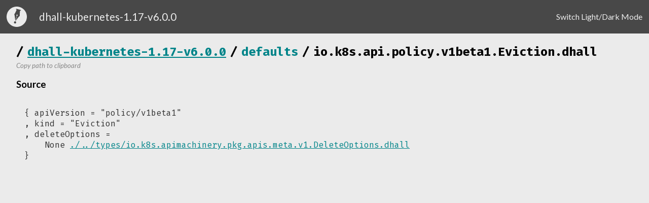

--- FILE ---
content_type: text/html
request_url: https://store.dhall-lang.org/dhall-kubernetes-1.17-v6.0.0/defaults/io.k8s.api.policy.v1beta1.Eviction.dhall.html
body_size: 644
content:
<!DOCTYPE HTML><html><head><title>/defaults/io.k8s.api.policy.v1beta1.Eviction.dhall</title><link rel="stylesheet" type="text/css" href="../index.css"><link rel="stylesheet" type="text/css" href="https://fonts.googleapis.com/css2?family=Fira+Code:wght@400;500;600;700&amp;family=Lato:ital,wght@0,400;0,700;1,400&amp;display=swap"><script type="text/javascript" src="../index.js"></script><meta charset="UTF-8"></head><body><div class="nav-bar"><img class="dhall-icon" src="../dhall-icon.svg"><p class="package-title">dhall-kubernetes-1.17-v6.0.0</p><div class="nav-bar-content-divider"></div><a id="switch-light-dark-mode" class="nav-option">Switch Light/Dark Mode</a></div><div class="main-container"><h2 class="doc-title"><span class="crumb-divider">/</span><a href="../index.html">dhall-kubernetes-1.17-v6.0.0</a><span class="crumb-divider">/</span><a class="title-crumb" href="index.html">defaults</a><span class="crumb-divider">/</span><span class="title-crumb" href="index.html">io.k8s.api.policy.v1beta1.Eviction.dhall</span></h2><a class="copy-to-clipboard" data-path="https://raw.githubusercontent.com/dhall-lang/dhall-kubernetes/v6.0.0/1.17/defaults/io.k8s.api.policy.v1beta1.Eviction.dhall"><i><small>Copy path to clipboard</small></i></a><br><div class="doc-contents"></div><h3>Source</h3><div class="source-code"><pre>{ apiVersion = &quot;policy/v1beta1&quot;<br>, kind = &quot;Eviction&quot;<br>, deleteOptions =<br>    None <a href="./../types/io.k8s.apimachinery.pkg.apis.meta.v1.DeleteOptions.dhall.html">./../types/io.k8s.apimachinery.pkg.apis.meta.v1.DeleteOptions.dhall</a><br>}<br></pre></div></div></body></html>